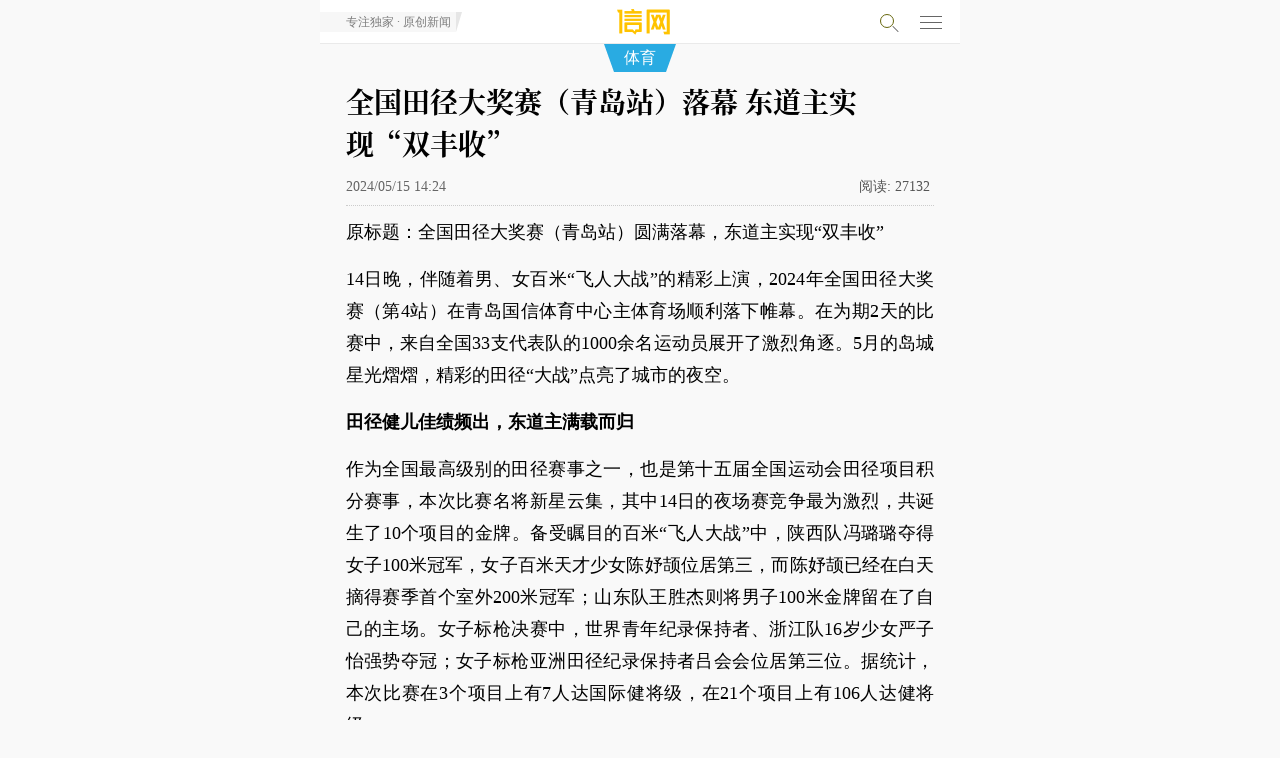

--- FILE ---
content_type: text/html; charset=utf-8
request_url: http://m.qdxin.cn/detail/332241.html
body_size: 6994
content:
<!doctype html>
<html>
<head>
<meta charset="utf-8">
<meta name="viewport" content="width=device-width, initial-scale=1.0, user-scalable=no, minimum-scale=1.0, maximum-scale=1.0" id="opp">
<meta http-equiv="Cache-Control" content="no-cache" />
<meta http-equiv="Cache-Control" content="no-transform"/>
<meta name="apple-mobile-web-app-capable" content="yes">
<title>全国田径大奖赛（青岛站）落幕 东道主实现“双丰收”-信网</title>
<meta name="description" content="据悉，作为青岛40年来第一个高规格田径赛事，本次比赛不仅开放售票，还为广大中小学生提供研学票，让更多市民在家门口感受高水平田径赛事的魅力。">
<link rel="apple-touch-icon-precomposed" href="/img/logo-iconn.png">
<link rel="stylesheet" type="text/css" href="/css/font-song/song.css">
<link rel="stylesheet" type="text/css" href="/css/menufont190807.css?t=190328" />
<link rel="stylesheet" type="text/css" href="/css/touch20260101.css?t=1768567965" />
<link rel="stylesheet" type="text/css" href="/css/night-mode.css?t=20240202" />
</script>
</head>
<body ontouchstart>
<!-- head-->
<div class="guDig" id="fixMenu">
  <div class="headTop">
    <a href="/"><div class="logoQC">信号新闻官方网站·专注原创影响力</div></a>
    <a href="javascript:history.back();"><div class="fanHui" id="wordTi"><span></span></div></a>
    <p class="channlName" id="menuNavC"><a href="/sports/"><i>体育</i></a></p>
    <!-- rightMenu -->
    <div class="searchMenu">
      <p class="searchP" id="searchP">
        <span class="xq-sosuo" id="souYinHq"></span>
      </p>
      <script language="javascript" type="text/javascript" src="//so.qdxin.cn/js/search.js"></script>
      <script language="javascript" type="text/javascript"> var catid=362, search_c='';</script>
      <section class="search-box" id="search-box">
        <div class="inner">
          <input id="kbd" name="q" type="text" placeholder="输入要搜索的内容">
          <span class="soS"><a href="javascript:;">搜索</a></span>
        </div>
      </section>
      <!-- search end -->
    </div>
   <div class="nav-hamburger-link">
    <div id="menuClose" class="nav-hamburger">
      <div class="nav-hamburger-line"></div>
	  <div class="nav-hamburger-line"></div>
	  <div class="nav-hamburger-line"></div>
    </div>
    </div>
    <!-- rightMenu end -->
     <div id="popGd" style="display: none;"></div>
  </div>
</div>
<!-- menuPop-->
  <div id="menuPid" class="menuPop popTop50">
	<div class="page-wrap">
		<div class="headMenu popTopP10">
  <ul class="menuTan clear">
     <li><a href="/">头条</a></li>
    <li><a href="/qingdao/">青岛</a></li>
    <li><a href="/xin/">原创</a></li>
    <li><a href="/Fortune/">财富</a></li>
    <li><a href="http://house.qdxin.cn/">房产</a></li>
    <li><a href="http://www.qdxin.cn/Car/">汽车</a></li>
    <li><a href="/tech/">科技</a></li>
    <li><a href="/Health/">健康</a></li>
    <li><a href="/edu/">教育</a></li>
    <li><a href="/sports/">体育</a></li>
    <li><a href="/ent/">娱乐</a></li>
     <li><a href="/Picture/">影像</a></li>
  </ul>
</div>
	 <div class="proDuction">
     <ul class="clear">
            <li><a href="//piyao.qdxin.cn" target="_blank"><p>青岛辟谣</p></a></li>
            <li><a href="http://gongyi.qdxin.cn/" target="_blank"><p>信新相映</p></a></li>
           <li><a href="//www.qdxin.cn/xinhaoshan/" target="_blank"><p>信号山</p></a></li>
           <li><a href="//www.qdxin.cn/xinhaodan/" target="_blank"><p>信号弹</p></a></li>
           <li><a href="http://b.qdxin.cn/" target="_blank"><p>信网文艺</p></a></li>
           <li><a href="http://law.qdxin.cn/" target="_blank"><p>法律文书</p></a></li>
            <li><a href="//v.qdxin.cn/" target="_blank"><p>信网视频</p></a></li>
           <li><a href="//vip.qdxin.cn/2017/vip/piyaojubao/" target="_blank"><p>有害信息举报</p></a></li>
           <li><a href="//m.qdxin.cn/zhuanti/" target="_blank"><p>信网专题</p></a></li>
           <li><a href="//www.qdxin.cn/about/pub.html" target="_blank"><p>广告服务</p></a></li>
           <li><a href="//vr.qdxin.cn/" target="_blank"><p>VR·全景</p></a></li>
           <li><a href="//live.qdxin.cn" target="_blank"><p>直播服务</p></a></li>
           <li><a href="//www.qdxin.cn/ziyuan/" target="_blank"><p>平台资源</p></a></li>
           <li><a href="//www.qdxin.cn/about/chuanboli/" target="_blank"><p>信网传播力</p></a></li>
     </ul>
    </div>
   </div>
  </div>
   <!-- menuPop end -->
   </div>
<!-- neirong 1-->
<div class="neirongQn">
  <h1>
	  全国田径大奖赛（青岛站）落幕 东道主实现“双丰收”
	</h1>
  <h6>
   2024/05/15 14:24      <span class="yuan"></span>
   <p class="readNum"><span>阅读:</span><span class="count" id="count"></span></p>
    </h6>
<div class="magin10"><div class="pubm320"></div></div><!-- h3-->
<div class="magin10"><div class="pubm320"></div></div><!-- h3-1  -->

<!-- DT-1 -->
<div class="magin10">
  <div class="pubm320"></div>
</div>
<!-- DT-1 END -->

  <!--neirong-->
  <div class="wenBeQ">
    <div class="baohanP" id="Cnt-Main-Article-xin">
          <p>原标题：全国田径大奖赛（青岛站）圆满落幕，东道主实现&ldquo;双丰收&rdquo;</p>
<p>14日晚，伴随着男、女百米&ldquo;飞人大战&rdquo;的精彩上演，2024年全国田径大奖赛（第4站）在青岛国信体育中心主体育场顺利落下帷幕。在为期2天的比赛中，来自全国33支代表队的1000余名运动员展开了激烈角逐。5月的岛城星光熠熠，精彩的田径&ldquo;大战&rdquo;点亮了城市的夜空。</p>
<p><strong>田径健儿佳绩频出，东道主满载而归</strong></p>
<p>作为全国最高级别的田径赛事之一，也是第十五届全国运动会田径项目积分赛事，本次比赛名将新星云集，其中14日的夜场赛竞争最为激烈，共诞生了10个项目的金牌。备受瞩目的百米&ldquo;飞人大战&rdquo;中，陕西队冯璐璐夺得女子100米冠军，女子百米天才少女陈妤颉位居第三，而陈妤颉已经在白天摘得赛季首个室外200米冠军；山东队王胜杰则将男子100米金牌留在了自己的主场。女子标枪决赛中，世界青年纪录保持者、浙江队16岁少女严子怡强势夺冠；女子标枪亚洲田径纪录保持者吕会会位居第三位。据统计，本次比赛在3个项目上有7人达国际健将级，在21个项目上有106人达健将级。</p>
<p>对于东道主山东队而言，本次比赛他们可谓满载而归，第一个比赛日包揽了男子撑竿跳高前三名、男子4&times;400米接力金牌以及女子4&times;400米接力、男子4&times;100米接力银牌。第二个比赛日则收获了男子100米和女子400米两枚金牌，男子200米、男子400米、男子跳高三枚银牌，以及混合4&times;400米接力、女子跳高两枚铜牌，最终以4金6银3铜的成绩稳居本站赛事金牌榜和奖牌榜第一位。</p>
<p><strong>时隔40年再度回归，高规格田径赛事点燃城市激情</strong></p>
<p>据悉，作为青岛40年来第一个高规格田径赛事，本次比赛不仅开放售票，还为广大中小学生提供研学票，让更多市民在家门口感受高水平田径赛事的魅力。2个比赛日有数千名观众在国信体育场为自己喜欢的运动员呐喊助威，特别是在凉爽的夜晚现场观看精彩激烈的田径赛事，对于观众而言无疑是惬意的享受。而线上直播也呈现出火热气象，本次比赛在&ldquo;中国田径&rdquo;App和&ldquo;青岛国信体育中心&rdquo;抖音号等4个平台全程直播，全方位、多角度地呈现赛事现场带来的视觉冲击。</p>
<p>高规格田径赛事点燃了城市的激情，而这座城市迸发出的热情也鼓舞着在场的每一位运动员。青岛运动员刘凯在接受采访时说：&ldquo;回到家乡比赛倍感亲切，看到家乡的父老乡亲在看台上为我们加油助威，感觉越跑越有劲儿。&rdquo;</p>
<p><strong>赛事场地团队一流，安全有序高效办赛</strong></p>
<p>据了解，青岛体育集团充分发挥十余年的办赛经验，7个运营保障小组严把餐饮、住宿、交通、兴奋剂检查、医疗等各个关口，赛前对场地各项设备设施进行了整体升级，对跑道、草坪、沙坑、赛场声光系统等进行了全面检测。青岛国信体育中心酒店等6家酒店提供赛事酒店服务，严把酒店服务及食品安全关，提供客房2640间/夜。强大的赛事保障团队确保了比赛的圆满举办，为运动员们提供了最佳的竞技环境，为全国观众呈现出了一场精彩纷呈的田径盛会。</p>
<p>作为比赛场地的青岛国信体育中心是青岛市全民健身的首选之地，园区内部的主体育场和辅助训练场不仅能够在此类田径大赛中做好服务保障，主体育场还可以承接大型演唱会、音乐节、运动会等文化体育活动，辅助训练场更是在每天早晚时段免费向市民开放，让更多市民感受体育和演出带来的激情活力，为市民高品质文体生活打开新天地。</p>
<p>青岛具有浓厚的田径运动氛围和良好的群众基础，本次比赛的顺利举办，不仅进一步带动了当地的田径运动热情，也为&ldquo;田径之乡&rdquo;的美誉再添新的光彩，让&ldquo;活力海洋之都、精彩宜人之城&rdquo;的城市愿景绽放新的光芒。（青岛日报/观海新闻记者 许诺/文 王雷/图 实习生 宋沁妍）</p>
[来源：观海新闻 编辑：陈烛光]</div>
    	    	<div class="moreChannl"><a href="/sports/">更多<strong> 体育</strong> 新闻</a></div>
  </div>
  <!--neirong end -->
     <div id="wxShareOp"><p></p></div>
  <!-- fenxing-->
  <div class="fenXang clear" style="display: none;">
    <div class="bdsharebuttonbox">
      <span>分享到</span>
 <p><a href="#" class="bds_tsina" data-cmd="tsina" title="分享到新浪微博"></a></p>
 <p><span id="wxShare"></span><a href="#" class="bds_weixin" data-cmd="weixin" title="分享到微信"></a></p>
 <p><a href="#" class="bds_qzone" data-cmd="qzone" title="分享到QQ空间"></a></p>
    </div>
  </div>
<!-- fenxing end-->


<!-- DT-2 -->
<div class="webp-wrapper">
  <div class="pub-webp"></div>
</div>
<!-- DT-2 END -->
<script type="text/javascript">
	var sid = "news_332241";
</script>
<div class="magin10"><div class="pubm320"></div></div><!-- h4-->
<div class="moreQU">  <dl class="xiangGa">
    <dt><span>青岛话题</span></dt>
    <dd>
    <div class="newsList">
      <div class="picShoW"><a href="/html/detail/378412.html"><img src="//statics.qdxin.cn/uploadfile/2026/0105/20260105085243582.png" /></a></div>
      <div class="textQY">
        <p class="titleT"><a href="/html/detail/378412.html">青岛老四方闫家山新地块挂牌 建面约4.3万㎡</a></p>
        <p class="dateQ">01/05 08:51 / 观海新闻</p>
        <p class="gaiYao">商住用地，占地面积约21548.1㎡（其中住宅20798.1㎡，商业750㎡），容积率2.0，建筑面积4.31万㎡（住宅建面41596.2㎡，商业1500㎡）。建筑密度20%，绿地率35%。起拍楼面地价10230元/㎡，起拍总价4.41亿元。竞买保证金8817万元。</p>
      </div>
    </div>
    <div class="newsList">
      <div class="picShoW"><a href="/html/detail/376823.html"><img src="//statics.qdxin.cn/uploadfile/2025/1209/20251209100424668.jpg" /></a></div>
      <div class="textQY">
        <p class="titleT"><a href="/html/detail/376823.html">聋校退休教师王建民公益讲授1000堂课 跨越有声与无声</a></p>
        <p class="dateQ">12/09 10:01 / 青岛早报</p>
        <p class="gaiYao">岁末冬深，青岛的海风带着寒意，但市南区金门路街道仙游路社区的教室里却暖意融融。11月29日，青岛王建民手语工作室“同在蓝天下”公益手语课堂迎来第1000堂课。</p>
      </div>
    </div>
    </dd>
  </dl>


  <dl class="xiangGa">
    <dt><span>深度报道</span></dt>
    <dd>
    <div class="newsList">
      <div class="picShoW"><a href="/html/detail/379066.html"><img src="//statics.qdxin.cn/uploadfile/2026/0115/20260115084106433.jpg" /></a></div>
      <div class="textQY">
        <p class="titleT"><a href="/html/detail/379066.html">青岛全域推进美丽海湾建设 近岸海域水质优良面积比例超99%</a></p>
        <p class="dateQ">01/15 08:37 / 青岛日报</p>
        <p class="gaiYao">目前全市近岸海域水质优良面积比例稳定在99%以上，“水清滩净、鱼鸥翔集、人海和谐”的美丽海湾已然成为市民临海亲海的城市“会客厅”。</p>
      </div>
    </div>
    <div class="newsList">
      <div class="picShoW"><a href="/html/detail/378687.html"><img src="//statics.qdxin.cn/uploadfile/2026/0109/20260109072628591.jpg" /></a></div>
      <div class="textQY">
        <p class="titleT"><a href="/html/detail/378687.html">青岛绿道总长达1129公里 今年将实施绿道贯通攻坚行动</a></p>
        <p class="dateQ">01/09 07:25 / 青岛日报</p>
        <p class="gaiYao">“周末打卡浮山绿道，太治愈了”“太平山徒步，发现城市里的‘小森林’”“漫步滨海绿道，每段路都是风景”……近年来，越来越多的市民游客在社交媒体上分享绿道线路，用镜头与文字记录穿行于山海城间的惬意体验。</p>
      </div>
    </div>
    </dd>
  </dl></div>
<div class="magin10-2"></div>
</div>
<!-- neirong1 end-->
<!-- 新增 -->
     <div class="xinapp">
     	<p>信网应用</p>
     	<ul class="clear">
     		<li><a href="http://piyao.qdxin.cn/"><span>青岛辟谣</span></a></li>
     		<li><a href="http://law.qdxin.cn/"><span>信法网</span></a></li>
     	</ul>
     </div>
    <!-- 新增 -->
    <div class="pubm320" style="margin-top: 10px;"><a href="http://www.qdxin.cn/special/2017/0727huodong/"><img src="/img/jiazhi.jpg"></a></div>
<!-- bottom-->
<ul class="daoHbot clear">
        <li><a href="http://www.qdxin.cn/about/about.html">信网</a></li>
        <li><a href="http://www.qdxin.cn/ziyuan/">资源</a></li>
        <li><a href="http://www.qdxin.cn/about/chuanboli/">传播力</a></li>
        <li><a href="http://www.qdxin.cn/about/pub.html">服务</a></li>
        <li><a href="http://mp2.qdxin.cn/xinbl/frontend/index.php?sid=1">爆料</a></li>
        <li><a href="http://www.qdxin.cn/about/zhao.html">招聘</a></li>
        <li><a href="http://www.qdxin.cn/about/lianxi.html">联系</a></li>
        <!-- <li><a href="http://www.qdxin.cn/about/shengming.html">声明</a></li> -->
    </ul>
 <div class="bottQu">
  <ul class="boTul">
    <li><a href="http://vip.qdxin.cn/2017/vip/piyaojubao/" style="color: #1984eb;">违法和不良信息举报</a> </li>
	  <li>新闻热线:<a href="tel://053280889431">0532-80889431</a></li>
    <!-- <li style="display: none;">copyright &copy; <span id="nowyear"></span> qdxin.com.cn</li> -->
  </ul>
</div>
<!-- bottom end -->
<script type="text/javascript" src="/js/xinquery.js"></script>
<script src="/js/jquery.lazyload.min.js?t=3"></script>

<script src="/js/bootstrap.js"></script>
<script src="/js/autonav20201026.js"></script>
<script language="javaScript" type="text/javascript" src="//statics.qdxin.cn/api/dispcount.php?id=332241&c=358&m=12&d=1"></script>
<script language="javascript" type="text/javascript">
var lineLink = document.location.href.split("?") ;
var shareLink = lineLink[0];
var shareTitle = "全国田径大奖赛（青岛站）落幕 东道主实现“双丰收”";
var aDis = document.getElementsByName("description");
var descContent = aDis[0].content;
descContent = descContent.substr(0,120);
var cDiv = document.getElementById("Cnt-Main-Article-xin");
var articleimgs = $(cDiv).find('img');
var sharePic = articleimgs.length > 0 ? articleimgs.data('original') : '';
var t_pic = sharePic;
var t_title = shareTitle;
var t_summ = descContent;
var t_url = shareLink;
</script>
<script>window._bd_share_config={"common":{"bdSnsKey":{"tsina":"22530195"},"bdText":shareTitle+" "+descContent+"... @信网","bdMini":"2","bdMiniList":false,"bdPic":sharePic,"bdStyle":"2","bdSize":"24"},"share":{}};with(document)0[(getElementsByTagName('head')[0]||body).appendChild(createElement('script')).src='/static/api/js/share.js?v=89860593.js?cdnversion='+~(-new Date()/36e5)];</script>
<script src="//res.wx.qq.com/open/js/jweixin-1.4.0.js"></script>
<script src="//libs.qdxin.cn/wx/js/wx_share.js"></script>
<script type="text/javascript" src="/js/pub-181219.js"></script><!-- for pub -->
<script type="text/javascript" src="/js/respond-menu20260101.js?t=32"></script>
<script type="text/javascript" src="/js/detail.js?t=2024356154"></script>
<script type="text/javascript" src="/js/night-mode.js?t=0506"></script>
<script src="/js/fixed-top-img.js?t=20221117"></script>
</body>


--- FILE ---
content_type: application/javascript; charset=utf-8
request_url: http://m.qdxin.cn/js/detail.js?t=2024356154
body_size: 2902
content:
function log(x) {
    console.log(x);
}
$.isWeiXin = function() {
    var ua = window.navigator.userAgent.toLowerCase();
    if (ua.match(/micromessenger/i) == 'micromessenger') {
        return true;
    } else {
        return false;
    }
};
$.ispc = function() {
      var userAgentInfo = navigator.userAgent;
      var Agents = ['Android', 'iPhone',
          'SymbianOS', 'Windows Phone',
          'iPad', 'iPod'
      ];
      var flag = true;
      for (var i = 0; i < Agents.length; i++) {
          if (userAgentInfo.indexOf(Agents[i]) != -1) {
              flag = false;
              break;
          }
      }
      return flag;
};

var GuideNums = function(obj) {
    function setNums(obj) {
      if (typeof catid == 'undefined' || 
          catid != 211) {
        return;
      }
      this.$article = $(obj.articleAttr).eq(0);
      this.$wrap = $(obj.wrapId);
      if (this.$wrap.length <= 0) {
        return;
      }

      // 记录文章字数
      this.articleCount = 0;
      // 记录阅读时间
      this.readTime = 0;
      // 记录页面描述
      this.desc = '';

      this.init();
    }
    setNums.prototype = {
      init: function() {
        this.getArticleCounts();
        this.getReadTime();
        this.getDesc();
        this.setData();
      },
      tpl: function() {
        var tpl = '<div class="guide">';
            tpl += '<div class="guide-top">'
            tpl += '<div class="guide-icon"><span>导读</span></div>';
            tpl += '<span class="guide-tips" id="guide-tips">本文共<cite class="textcount">' + this.articleCount + '</cite>字，阅读约需<cite class="readtime">' + this.readTime + '</cite>分钟</span>';
            tpl += '</div>';
            tpl += '<p class="guide-p">' + this.desc + '</p>';
            tpl += '</div>';
        return tpl;
      },
      setData: function() {
         var $guide = $(this.tpl());
         console.log($guide )
         this.$wrap.append($guide);
      },
      getDesc: function() {
        this.desc = $('[name="description"]').attr('content');
      },
      getReadTime: function() {
        this.readTime = Math.ceil(this.articleCount / 400);
        this.readTime = Math.max(1, this.readTime);
      },
      getArticleCounts: function() {
        var text = this.$article.text();
        this.articleCount = text.length;
      }
    };

    return new setNums(obj);
  };
  new GuideNums({
    // 要插入的元素
    wrapId: '#guide-box',
    // 文章类
    articleAttr: '#Cnt-Main-Article-xin'
  });

// 弹窗组件，支持手指放大
var popup = function() {
    var screenH = $(window).height();

    var $scala_yes = 'width=device-width, initial-scale=1.0, user-scalable=yes, minimum-scale=1.0,maximum-scale=1.0';
    var $scala_no = 'width=device-width, initial-scale=1.0, user-scalable=no, minimum-scale=1.0,maximum-scale=1.0';
    var $scala = $('<meta name="viewport" content="width=device-width, initial-scale=1.0, user-scalable=yes">');

    var popState = 'in';
    // 弹窗结构
    var popHtml = $('<div id="popup-box"><div class="imgbox" id="imgbox"><img src=""></div></div>');

    var ispc = function() {
        var userAgentInfo = navigator.userAgent;
        var Agents = ['Android', 'iPhone',
            'SymbianOS', 'Windows Phone',
            'iPad', 'iPod'
        ];
        var flag = true;
        for (var i = 0; i < Agents.length; i++) {
            if (userAgentInfo.indexOf(Agents[i]) != -1) {
                flag = false;
                break;
            }
        }
        return flag;
    };

    // 从<a>的href中获取地址拆分
    var getRealSrc = function(str) {
        var real = str.split('='); 
        return real[1];
    };

    // 阻止<a>的默认事件
    var stopDefault = function(e) { 
       if ( e && e.preventDefault ) {
          e.preventDefault(); 
       } else { 
          window.event.returnValue = false;
       }  
    };

    var addPopContent = function(src) {
        if (text == '' || text == 'undefined') {
            popText.hide(); // 当h6内容不存在时 隐藏
        } else {
            popText.text(text);
        }
        popImg.attr('src', src);
    };

    var getPopImgHeight = function(popImg) {
        var imgH = popImg.height();
        return imgH;
    };

    var removeBaoImgQLoading = function() {
        $('.baoImgQ').css('background', 'none');
    };


    var init = function() {
        // removeBaoImgQLoading();
        $('body').append(popHtml);
        // 获取弹窗的元素
        var popBox = $('#popup-box'),
            popImg = popBox.find('img'),
            popText = popBox.find('.h6box');

        $('.baoImgQ').on('click', 'a', function() {
            stopDefault();
            $('head').append($scala);
            var $img = $(this).find('img');
            var imgLen = $img.length;
            // 检测是不是waiting图是就跳出
            var src = $img.attr('src');
            if (!src || src.indexOf('waiting.gif') > -1) {
                return;
            }
            if (imgLen > 0) {
                var imgSrc = getRealSrc($(this).attr('href'));
                popImg.attr('src', imgSrc);
                popBox.fadeIn('fast');
                var imgHeight = getPopImgHeight(popImg);
                if (imgHeight > screenH) {
                    $('#imgbox').css('display', 'block');
                } else {
                    $('#imgbox').css('display', 'flex');
                }
            }
            return false;
        });

        // 关闭时候重置
        $('#imgbox').on('click', function() {
            popBox.fadeOut('fast');
            // popImg.attr('src', '');
            popText.text('').attr('class', 'h6box in').show();
             popState = 'in';

             $('#opp')[0].content = $scala_no;
        });

    };

    return {
        init: init
    };
}();


// 视频播放 注意news20200813 .video-wrapper video样式
$.fn.videoPlay = function() {
    var $videos = $(this);
    if ($videos.length <= 0) {return}
    // 根据能否播放添加竖版横版不同样式
    var hasVideo = !!(document.createElement('video').canPlayType);
    if (hasVideo) {
        $videos.each(function() {
            this.addEventListener('canplay', function () {
               var width = this.videoWidth;
               var height = this.videoHeight;
               if (height > width) {
                    $(this).parent().addClass('isV');
               }
            });
            // 判断多个视频点击问题
            this.addEventListener('play', function () {
               var $videlPause = $videos.not(this);
               $videlPause.each(function(index, item) {
                    item.pause();
               });
            });
        });
    } else {
        $('<img src="img/novideo.jpg">').replaceAll($(this));
    }
};

// 微信情况下显示二维码
var wxShowQr = function() {
    var $wxOp = $('#wxShareOp'),
        $wxTc2m = $('#bdshare_weixin_qrcode_dialog'),
        $wxM = $('#wexinGw'),
        $bdxH = $('#bdXhs'),
        $wxS = $('#wxShare');

    var showWx = function() {
        $wxOp.show();
    };

    var hideWx = function(){
        $wxOp.hide();
    };
    
    var init = function() {
        if (!$.isWeiXin()) { return; }
        $wxS.on('click', showWx);
        $wxOp.on('click', hideWx);
        $wxS.show();
        $wxM.show();
        $bdxH.hide();
    };

    return {
        init: init
    };
}();

// 启动各个组件
popup.init();
$('video').videoPlay();
wxShowQr.init();
$('#nowyear').text(new Date().getFullYear());

// 懒加载 2020/11/16添加
$("img.lazy").lazyload({
    // placeholder : "//m.qdxin.cn/img/waiting.gif", 
    placeholder : "//m.qdxin.cn/img/waiting-alpha.png", 
    effect: "fadeIn", 
    threshold: 200
});
setTimeout(function () {
  $(window).trigger("resize");
}, 500);

--- FILE ---
content_type: application/javascript; charset=utf-8
request_url: http://m.qdxin.cn/js/night-mode.js?t=0506
body_size: 1632
content:
// var thePhone = detect();
//cookie工具类
var CookieUtil = {
    get: function (name){
        var cookieName = encodeURIComponent(name) + "=",
            cookieStart = document.cookie.indexOf(cookieName),
            cookieValue = null,
            cookieEnd;
        if (cookieStart > -1){
            cookieEnd = document.cookie.indexOf(";", cookieStart);
            if (cookieEnd == -1){
                cookieEnd = document.cookie.length;
            }
            cookieValue = decodeURIComponent(document.cookie.substring(cookieStart + cookieName.length, cookieEnd));
        } 
        return cookieValue;
    },
    set: function (name, value, expires, path, domain, secure) {
        var cookieText = encodeURIComponent(name) + "=" + encodeURIComponent(value);
    
        if (expires instanceof Date) {
            cookieText += "; expires=" + expires.toGMTString();
        }
        if (path) {
            cookieText += "; path=" + path;
        }
        if (domain) {
            cookieText += "; domain=" + domain;
        }
        if (secure) {
            cookieText += "; secure";
        }
        // console.log(cookieText)
        document.cookie = cookieText;
    },
    unset: function (name, path, domain, secure){
        this.set(name, "", new Date(0), path, domain, secure);
    }
};


var nightMode = function() {
    var COOKIE_NAME = 'nightMode'
    var NIGHT_CLS = 'isnight';
    var NIGHT_TEXT = {
        white: '浅色外观',
        black: '深色外观'
    }
    // 失效时间
    var expires = new Date("january 1, 2100");

    var isNight = CookieUtil.get(COOKIE_NAME);
    var domain = 'm.qdxin.cn',
        $body = $('body');
    var createBtn = function() {
        var text = isNight ? NIGHT_TEXT.white : NIGHT_TEXT.black;
        var str = '<div class="night-fixed other" id="night-btn">' + text + '</div>';
        return $(str);
    }
    var $btn = createBtn();

    var btnClick = function() {
        var isnight = $body.hasClass(NIGHT_CLS);
        if(!isnight) {
            $body.addClass(NIGHT_CLS);
            $btn.text(NIGHT_TEXT.white);
            // 注意 这里传值 时间呢里传空 否则拼接的字符串就有问题，设置在网站跟目录下
            CookieUtil.set(COOKIE_NAME, true, expires, '/', domain);
        } else {
            $body.removeClass(NIGHT_CLS);
            $btn.text(NIGHT_TEXT.black);
            // 删除网站跟目录下的cookie
            CookieUtil.unset(COOKIE_NAME, '/', domain);
        }
    }
    // 获取gotop的css
    var getGoTopCss = function() {
        var $gotop = $('#go-top');
        var obj = {
           right: $gotop.css('right'),
           top: $gotop.css('top'),
        }
        return obj;
    }

    var toggleBtn = function() {
        // 依赖文件respond-menu170825.js中的变量
        if (btnSwith === 'opened') {
            $btn.hide();
        } else {
            $btn.show();
        }
    }
    // 插入按钮
    var appendBtn = function() {
        var obj = getGoTopCss();
        $btn.css({
            right: obj.right,
            top: parseInt(obj.top) + 50 + 'px'
        });
        $body.append($btn);
    }

    var init = function() {
        appendBtn();
        if(isNight) {
            $body.addClass(NIGHT_CLS);
        }
        $btn.on('click', btnClick);
        // 依赖文件respond-menu170825.js中的变量
        $(menuCl).on('click', toggleBtn);

        $(window).scroll(function() {
            var scotop = $(document).scrollTop();
            if(scotop <= 10) {
                $btn.hide()
            } else {
                var btnisShow = $btn.is(':visible');
                if(!btnisShow) {
                    $btn.fadeIn();
                }
            }
        });
    }

    return {
        init: init
    }
}();

function detect(){
    var equipmentType = "";
    var agent = navigator.userAgent.toLowerCase();
    var android = agent.indexOf("android");
    var iphone = agent.indexOf("iphone");
    var ipad = agent.indexOf("ipad");
    if(android != -1){
        equipmentType = "android";
    }
    if(iphone != -1 || ipad != -1){
        equipmentType = "ios";
    }
    return equipmentType;
}


nightMode.init();
// window.onunload = function() {
//     if(thePhone === "ios") {
//         cookieTool.delCookie(COOKIE_NAME);
//     }
//     return
// }

--- FILE ---
content_type: application/x-javascript
request_url: http://statics.qdxin.cn/api/dispcount.php?id=332241&c=358&m=12&d=1
body_size: 79
content:
document.getElementById("count").innerHTML="27132";